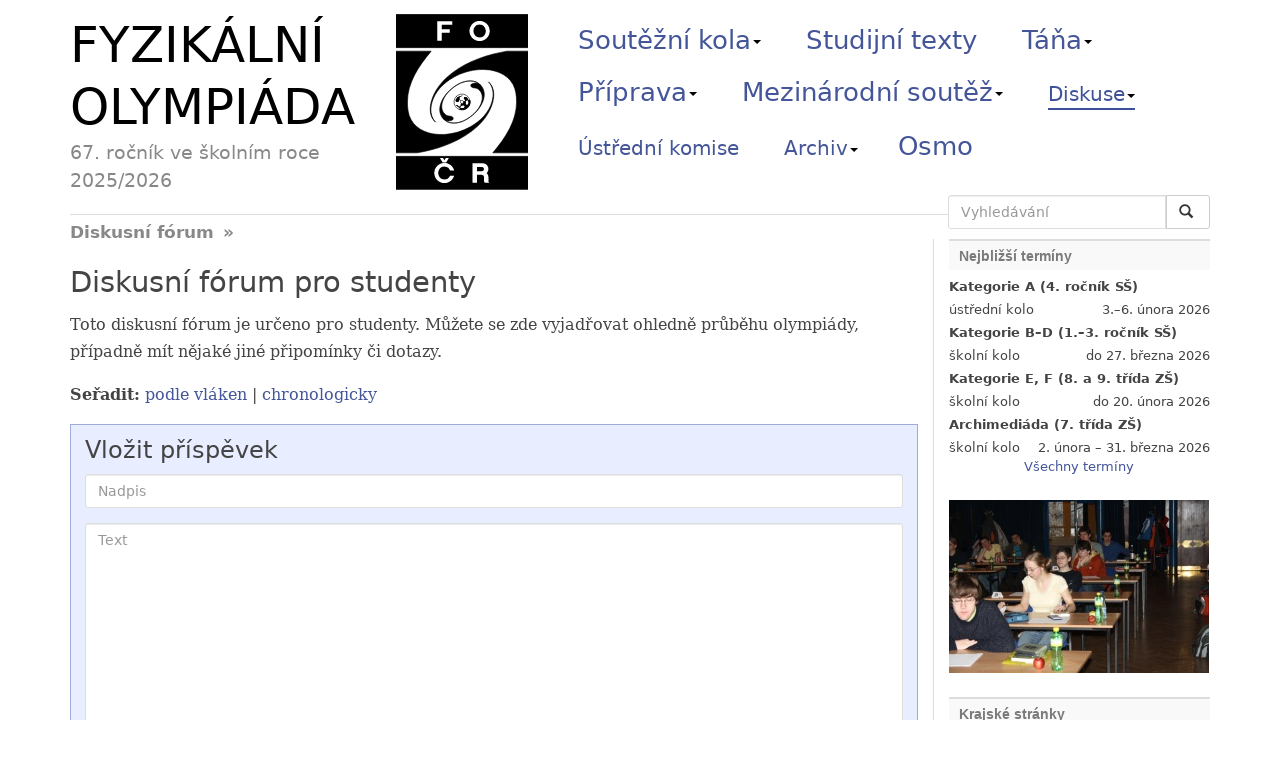

--- FILE ---
content_type: text/html; charset=UTF-8
request_url: http://fyzikalniolympiada.cz/diskuse?id=379&forum_id=1891&sort=vlakno
body_size: 10228
content:
<?xml version="1.0" encoding="utf-8"?>
<!DOCTYPE html PUBLIC "-//W3C//DTD XHTML 1.0 Transitional//EN" "http://www.w3.org/TR/xhtml1/DTD/xhtml1-transitional.dtd">
<html xmlns='http://www.w3.org/1999/xhtml' xml:lang='cs' lang='cs'>
<head>
<meta http-equiv="Content-Type" content="text/html; charset=utf-8" />
<meta http-equiv='Content-language' content='cs' />

<meta name='robots' content='index,follow' />
<meta name='googlebot' content='index,follow,snippet,archive' />

<meta name='keywords' content='fyzika, fyzikální olympiáda, fyzikalni olympiada, soutěž, soutez' />
<meta name='category' content='physics' />

<meta name='webmaster' content='All: Jan Prachař, e-mail: webmaster@fyzikalniolympiada.cz' />
<meta name='copyright' content='&copy;2002-2026 Fyzikalní olympiáda' />
<meta name="viewport" content="width=device-width, initial-scale=1.0">

<base href="http://fyzikalniolympiada.cz/" />

<link rel='shortcut icon' type='image/x-icon' href='favicon.ico' />

<link rel='alternate' type='application/rss+xml' title='Diskuse Fyzikální olympiády' href='http://fyzikalniolympiada.cz/rss_forum.php' />
<link rel='home' href='http://fyzikalniolympiada.cz/' />

<link rel='stylesheet' type='text/css' media='screen' href='/css/bootstrap.css' />
<link rel='stylesheet' type='text/css' media='screen,projection,tv' href='/css/layout.css' />
<link rel='stylesheet' type='text/css' media='all' href='/css/content.css' />
<link rel='stylesheet' type='text/css' media='print' href='/css/print.css' />
<link rel="stylesheet" type="text/css" media='screen' href="/css/jquery.lightbox-0.5.css" />
<link rel="stylesheet" type="text/css" media="screen" href="/css/prettyPhoto.css" title="prettyPhoto main stylesheet" charset="utf-8" />
<!--[if lte IE 8]><link rel="stylesheet" type="text/css" href="/css/ie8.css" /><![endif]-->

<script src="js/jquery.js" type="text/javascript"></script>
<script src="js/jquery.prettyPhoto.js" type="text/javascript" charset="utf-8"></script>
<script src="js/bootstrap.js" type="text/javascript"></script>
<script type="text/javascript">
    $(function() {
		$('[data-toggle=offcanvas]').click(function() {
			$('.row-offcanvas').toggleClass('active');
			$('.sidebar-offcanvas').toggleClass('active');
		});
		if (window.location.hash) {
			$('h3.accordion' + window.location.hash).addClass('accordion-main');
		}

		var $panels = $('h3.accordion');
		$panels.not('.accordion-main').addClass('off').next().hide();
		$panels.click(function () {
			if ($(this).is('.off')) {
				$(this).toggleClass('off').next().slideToggle();
			} else {
				var $that = $(this);
				$(this).next().slideToggle(function () {
					$that.addClass('off');
				});
			}
		});
		$('#sidebar .section-title-image a').attr('rel', 'gallery[]').prettyPhoto({
			social_tools: false
		});
    });
</script>

<script>
  (function() {
    var cx = '010018104406474741832:8azmff_xpkm';
    var gcse = document.createElement('script');
    gcse.type = 'text/javascript';
    gcse.async = true;
    gcse.src = (document.location.protocol == 'https:' ? 'https:' : 'http:') +
        '//www.google.com/cse/cse.js?cx=' + cx;
    var s = document.getElementsByTagName('script')[0];
    s.parentNode.insertBefore(gcse, s);
  })();
</script>

<title>
Fyzikální olympiáda – Diskusní fórum</title>
</head>
<body id="fo-cuni-cz">
<div class="container">
    <div id="header" class="row">
		<form class="col-xs-6 col-sm-4 col-md-3" id="search" role="search" action="/vyhledavani">
		<label class="sr-only" for="q">Vyhledávání</label>
		  <div class="input-group">
			<input class="form-control" placeholder="Vyhledávání" type="text" name="q" id="q" autocomplete="off" />
			<span class="input-group-btn">
			<button class="btn btn-default" type="submit">
				<i class="glyphicon glyphicon-search"></i><span style="width:0">&nbsp;</span>
			</button>
			</span>
		  </div>
		</form>

		<div class="col-xs-12 col-lg-5" id="logo">
			<a href="/"><img src="/pic/logo-fo.svg" alt="" /> </a>
			<a href="/"><span>FYZIKÁLNÍ OLYMPIÁDA</span></a>
			<small>
                    67.&nbsp;ročník ve školním roce 2025/2026			</small>
		</div>

		<div class="col-xs-12 col-lg-7 navigation" id="main-nav">
			
                <ul class="tabbed">
			<li class="dropdown">
			<a href="/stredni-skoly?id=379&amp;forum_id=1891&amp;sort=vlakno" title="Soutěžní kola aktuálního ročníku Fyzikální olympiády" role="button" class="dropdown-toggle" data-toggle="dropdown">Soutěžní kola<b class="caret"></b></a>
                <ul class="dropdown-menu" role="menu">
				<li><a href="/stredni-skoly?id=379&amp;forum_id=1891&amp;sort=vlakno" title="Kategorie A, B, C a D pro střední školy">Střední školy</a></li>
				<li><a href="/zakladni-skoly?id=379&amp;forum_id=1891&amp;sort=vlakno" title="Kategorie E a F pro základní školy">Základní školy</a></li>
				<li><a href="/archimediada?id=379&amp;forum_id=1891&amp;sort=vlakno" title="Archimediáda - pro nejmladší řešitele FO">Archimediáda</a></li>
				<li><a href="/ustredni-kolo?id=379&amp;forum_id=1891&amp;sort=vlakno" title="Celostátní kolo kategorie A (nejvyšší kategorie pro střední školy)">Ústřední kolo</a></li>
				<li><a href="/terminy?id=379&amp;forum_id=1891&amp;sort=vlakno" title="Přehled termínů aktuálního ročníku FO">Termíny</a></li>
                </ul> </li>
			<li class="">
			<a href="/studijni-texty?id=379&amp;forum_id=1891&amp;sort=vlakno" title="Studijní texty z Knihovničky fyzikální olympiády">Studijní texty</a> </li>
			<li class="dropdown">
			<a href="/Tana?id=379&amp;forum_id=1891&amp;sort=vlakno" title="Celostátní soustředění Táňa pro úspěšné řešitele kategorií B a C" role="button" class="dropdown-toggle" data-toggle="dropdown">Táňa<b class="caret"></b></a>
                <ul class="dropdown-menu" role="menu">
				<li><a href="/Tana?id=379&amp;forum_id=1891&amp;sort=vlakno" title="Informace o celostátním soustředění Táňa">Aktuální soustředění</a></li>
				<li><a href="/Tana/organizatori?id=379&amp;forum_id=1891&amp;sort=vlakno" title="Kontakt na organizátory soustředění">Organizátoři</a></li>
				<li><a href="/Tana/historie?id=379&amp;forum_id=1891&amp;sort=vlakno" title="Článek o historii soustředění">Historie</a></li>
				<li><a href="/Tana/fotky?id=379&amp;forum_id=1891&amp;sort=vlakno" title="Fotky ze soustředění na chatě Táňa">Fotogalerie</a></li>
                </ul> </li>
			<li class="dropdown">
			<a href="/studijni-texty?id=379&amp;forum_id=1891&amp;sort=vlakno" title="Příprava pro úspěšnou účast ve Fyzikální olympiádě" role="button" class="dropdown-toggle" data-toggle="dropdown">Příprava<b class="caret"></b></a>
                <ul class="dropdown-menu" role="menu">
				<li><a href="/studijni-texty?id=379&amp;forum_id=1891&amp;sort=vlakno" title="Studijní texty ke studijním tématům aktuálního ročníku FO">Studijní texty</a></li>
				<li><a href="/Tana?id=379&amp;forum_id=1891&amp;sort=vlakno" title="Celostátní soustředění Táňa pro úspěšné řešitele kategorií B a C">Soustředění Táňa</a></li>
				<li><a href="/korespondencni-seminare?id=379&amp;forum_id=1891&amp;sort=vlakno" title="Korespondenční semináře s matematicko-fyzikálním zameřením">Korespondenční semináře</a></li>
				<li><a href="/literatura?id=379&amp;forum_id=1891&amp;sort=vlakno" title="Literatura vhodná jako příprava pro FO">Literatura</a></li>
                </ul> </li>
			<li class="dropdown">
			<a href="/pripravne-soustredeni?id=379&amp;forum_id=1891&amp;sort=vlakno" title="Mezinárodní fyzikální olympiáda" role="button" class="dropdown-toggle" data-toggle="dropdown">Mezinárodní soutěž<b class="caret"></b></a>
                <ul class="dropdown-menu" role="menu">
				<li><a href="/pripravne-soustredeni?id=379&amp;forum_id=1891&amp;sort=vlakno" title="Přípravné a výběrové soustředění pro Mezinárodní fyzikální olympiádu">Přípravné soustředění</a></li>
				<li><a href="/mfo/odkazy-na-starsi-rocniky?id=379&amp;forum_id=1891&amp;sort=vlakno" title="Odkazy na starší ročníky MFO">Odkazy</a></li>
				<li><a href="/mfo/ceske-uspechy?id=379&amp;forum_id=1891&amp;sort=vlakno" title="Přehled českých úspěchů na MFO">České úspěchy</a></li>
				<li><a href="/mfo/52?id=379&amp;forum_id=1891&amp;sort=vlakno" title="Zpráva o konání 52. Mezinárodní fyzikální olympiády">52. MFO, Německo</a></li>
				<li><a href="/efo/2?id=379&amp;forum_id=1891&amp;sort=vlakno" title="Zpráva o konání 2. Evropské fyzikální olympiády v Ruské federaci v roce 2018">2. EFO, Rusko</a></li>
				<li><a href="/mfo/50?id=379&amp;forum_id=1891&amp;sort=vlakno" title="50. Mezinárodní fyzikální olympiády ve státě Izrael">50. MFO, Izrael</a></li>
				<li><a href="/mfo/49?id=379&amp;forum_id=1891&amp;sort=vlakno" title="49. Mezinárodní fyzikální olympiáda, Portugalsko 2018">49. MFO, Portugalsko</a></li>
				<li><a href="/mfo/48?id=379&amp;forum_id=1891&amp;sort=vlakno" title="Zpráva o konání 48. Mezinárodní fyzikální olympiády V Indonéské republice v roce 2017">48. MFO, Indonésie</a></li>
				<li><a href="/mfo/47?id=379&amp;forum_id=1891&amp;sort=vlakno" title="Zpráva o konání 47. Mezinárodní fyzikální olympiády ve Švýcarské konfederaci a Lichtenštejnském knížectví v roce 2016">47. MFO, Švýcarsko</a></li>
				<li><a href="/mfo/46?id=379&amp;forum_id=1891&amp;sort=vlakno" title="Zpráva o konání 46. Mezinárodní fyzikální olympiády">46. MFO, Indie</a></li>
				<li><a href="/mfo/45?id=379&amp;forum_id=1891&amp;sort=vlakno" title="Zpráva o konání 45. Mezinárodní fyzikální olympiády v Kazachstánu 2015">45. MFO, Kazachstán</a></li>
				<li><a href="/mfo/44?id=379&amp;forum_id=1891&amp;sort=vlakno" title="44. Mezinárodní fyzikální olympiáda, Dánsko 2013">44. MFO, Dánsko</a></li>
				<li><a href="/mfo/43?id=379&amp;forum_id=1891&amp;sort=vlakno" title="Zpráva ze 43. Mezinárodní fyzikální olymipády">43. MFO, Estonsko</a></li>
				<li><a href="/mfo/42?id=379&amp;forum_id=1891&amp;sort=vlakno" title="Zpráva o 42. mezinárodní fyzikální olympiádě v Thajsku">42. MFO, Thajské království</a></li>
				<li><a href="/mfo/41?id=379&amp;forum_id=1891&amp;sort=vlakno" title="Zpráva o 41. Mezinárodní fyzikální olympiádě v Chorvatsku">41. MFO, Chorvatsko</a></li>
				<li><a href="/mfo/40?id=379&amp;forum_id=1891&amp;sort=vlakno" title="40. Mezinárodní fyzikální olympiáda, Mexiko 2009">40. MFO, Mexiko</a></li>
				<li><a href="/mfo/39?id=379&amp;forum_id=1891&amp;sort=vlakno" title="39. Mezinárodní fyzikální olympiáda, Hanoj, Vienam">39. MFO, Vietnam</a></li>
				<li><a href="/mfo/38?id=379&amp;forum_id=1891&amp;sort=vlakno" title="38. Mezinárodní fyzikální olympiáda, Írán 2007">38. MFO, Írán</a></li>
				<li><a href="/mfo/37?id=379&amp;forum_id=1891&amp;sort=vlakno" title="37. Mezinárodní fyzikální olympiáda, Singapur 2006">37. MFO, Singapur</a></li>
                </ul> </li>
				<li class="dropdown current-tab smaller">
				<a href="/diskuse?id=379&amp;forum_id=1891&amp;sort=vlakno" title="Diskuse nejenom o Fyzikální olympiádě" id="diskuse-drop" role="button" class="dropdown-toggle" data-toggle="dropdown">Diskuse<b class="caret"></b></a>
				<ul class="dropdown-menu" role="menu" aria-labelledby="diskuse-drop">
					<li><a href="/diskuse?id=379&amp;forum_id=1891&amp;sort=vlakno">Studenti</a></li>
					<li><a href="/diskuse?id=379&amp;forum_id=1891&amp;sort=vlakno&amp;who=ucitel">Učitelé</a></li>
				</ul> </li>
			<li class=" smaller">
			<a href="/ukfo?id=379&amp;forum_id=1891&amp;sort=vlakno" title="Adresář ústřední komise (a předsedů krajských komisí) FO">Ústřední komise</a> </li>
			<li class="dropdown smaller">
			<a href="/archiv/zadani-a-reseni?id=379&amp;forum_id=1891&amp;sort=vlakno" title="Archiv úloh a celostátních kol" role="button" class="dropdown-toggle" data-toggle="dropdown">Archiv<b class="caret"></b></a>
                <ul class="dropdown-menu" role="menu">
				<li><a href="/archiv/zadani-a-reseni?id=379&amp;forum_id=1891&amp;sort=vlakno" title="Archiv zadání a řešení soutěžních úloh FO">Zadání a řešení</a></li>
				<li><a href="/archiv/celostatni-kola?id=379&amp;forum_id=1891&amp;sort=vlakno" title="Archiv celostátních kol">Celostátní kola</a></li>
                </ul> </li><li><a title="Odevzdávací systém Fyzikální olympiády" 
		target="_blank" href="https://osmo.fyzikalniolympiada.cz/">Osmo</a></li>
                </ul>		</div>

		<div class="clearfix"></div>
    </div>

	<hr>

    <div id="main-two-columns" class="row row-offcanvas row-offcanvas-right">
        <div id="main-content" class="col-sm-9 col-xs-12">
			<div class="pull-right visible-xs">
				<button type="button" class="btn-xs" data-toggle="offcanvas">Zobrazit boční panel</button>
			</div>

			            <h1>Diskusní fórum</h1>
            
	<h2>Diskusní fórum pro studenty</h2>
	<p>Toto diskusní fórum je určeno pro studenty. Můžete se zde vyjadřovat ohledně průběhu olympiády, případně mít nějaké jiné připomínky či dotazy.
</p>
<p>
<strong>Seřadit:</strong> <a href="/diskuse?id=379&amp;sort=vlakna" title="Seřadit podle vláken">podle vláken</a>&nbsp;|&nbsp;<a href="/diskuse?id=379&amp;sort=chronologicky" title="Seřadit chronologicky">chronologicky</a>
</p>

<div class="legend" id="comment-form-title">
	<h3>Vložit příspěvek</h3>

            <form class="form-horizontal" action="/diskuse?id=379&amp;forum_id=1891&amp;sort=vlakno" method="post" id="commentform">

                    <div class="form-group">
                        <label for="title" class="sr-only">Nadpis</label>
                        <div class="col-sm-12"><input type="text" name="title" id="title" value="" tabindex="1" class="form-control" placeholder="Nadpis" /></div>
                    </div>

					<div class="form-group">
						<div class="col-sm-12">
							<textarea class="form-control" placeholder="Text" name="text" id="comment" cols="10" rows="10" tabindex="2"></textarea>
						</div>
					</div>

                    <div class="form-group">
                        <label for="guest_test" class="col-sm-2">1 a 1 je</label>
                        <div class="col-sm-10"><input type="text" name="guest_test" id="guest_test" value=""  tabindex="5" class="form-control" /></div>
                    </div>
                    <div class="form-group">
                        <label for="author" class="col-sm-2">Jméno</label>
                        <div class="col-sm-10"><input type="text" name="name" id="name" value="" tabindex="3" class="form-control" /></div>
                    </div>

                    <div class="form-group">
                        <label for="email" class="col-sm-2">Email</label>
                        <div class="col-sm-10"><input type="email" name="email" id="email" value="" tabindex="4" class="form-control" /></div>
                    </div>

					<input type="hidden" name="ok" value=1/>
					<button type="submit" class="btn btn-default">Odeslat</button>
            </form>
</div>

<div id="comments">
    <div class="comment-list-wrapper">

        <ul class="comment-list">

            <li class="comment comment-parent">
<div class="comment-content">

    <div class="comment-body">

        <div class="post-date">

            <div class="left"><img src="images/sample-gravatar.gif" height="14" width="14" alt="" />
                <span class="loud"><a href="e-mail:" title="Autor příspěvku">student</a></span>
                &ndash; 4. února 2022, 21:26
                <span class="text-separator">|</span> <a href="/diskuse?id=379&amp;forum_id=1891&amp;sort=vlakno&amp;reagovat=1">Reagovat &#187;</a></div>

            <div class="clearer">&nbsp;</div>

        </div>

        <div class="comment-text">
            <p><span class="large">4.deskový kondenzátor a intenzita E</span><br />Dobrý den, <br /><br />proč v&nbsp;úloze 4. deskový kondenzátor nemá v&nbsp;řešení konstantní elektrickou intenzitu, když píšete, že v&nbsp;zadání kondenzátor má el. intenzitu E? V&nbsp;zadání je zároveň, že kondenzátor má plochu desek S&nbsp;a&nbsp;vzdálenost desek d? Větná konstrukce je stejná, proto by měla být konstantní i&nbsp;E a&nbsp;kondenzátor by měl být dobíjen zdrojem.<br /><br />Děkuji </p>
        </div>

    </div>

</div>

<ul class="children">
    <li class="comment">
<div class="comment-content">

    <div class="comment-body">

        <div class="post-date">

            <div class="left"><img src="images/sample-gravatar.gif" height="14" width="14" alt="" />
                <span class="loud"><a href="e-mail:josef.jiru(zavinac)email.cz" title="Autor příspěvku">Josef Jírů</a></span>
                &ndash; 4. února 2022, 23:22
                <span class="text-separator">|</span> <a href="/diskuse?id=379&amp;forum_id=1892&amp;sort=vlakno&amp;reagovat=1">Reagovat &#187;</a></div>

            <div class="clearer">&nbsp;</div>

        </div>

        <div class="comment-text">
            <p><span class="large">Re: 4.deskový kondenzátor a intenzita E</span><br />Jde o&nbsp;následující zadání:<br />"Ideální deskový kondenzátor má elektrody o&nbsp;ploše S, které jsou ve vzdálenosti d.<br />Desky jsou nabité a&nbsp;intenzita elektrického pole mezi deskami je E.<br />a) Určete energii elektrického pole uvnitř kondenzátoru a&nbsp;hustotu energie tohoto<br />pole jako funkci elektrické intenzity.<br />b) Jaká je velikost síly nutné k&nbsp;tomu, aby desky kondenzátoru zůstaly oddělené?<br />c) Nyní kondenzátor ponoříme do destilované vody s&nbsp;relativní permitivitou εr = 80.<br />Určete změnu tlaku vody mezi deskami."<br />Podle mého názoru, zatímco první věta určuje parametry kondenzátoru, druhá věta popisuje jeho počáteční stav. Kdyby měl být tento stav udržován stejnosměrným zdrojem, pak bude v&nbsp;zadání uvedené, že ke kondenzátoru je připojen stejnosměrný zdroj.   </p>
        </div>

    </div>

</div>

    </li>
</ul>
            </li>
        </ul>
    </div>
</div>
<div class="archive-pagination archive-pagination-bottom">

    
    

1
    <div class="clearer">&nbsp;</div>

</div>

			        </div>

		<div id="sidebar" class="col-sm-3 sidebar-offcanvas">
			<div class="section visible-xs">
				<button type="button" class="btn-xs" data-toggle="offcanvas">Skrýt boční panel</button>
			</div>
            <div class="section">
                <div class="section-title">Nejbližší termíny</div>
                <div class="section-content">
                                            <h6>Kategorie A (4.&nbsp;ročník SŠ)</h6>
                        <div class="left">ústřední kolo</div><div class="right">3.–6. února 2026</div>                        <div class="clearer">&nbsp;</div>
                                            <h6>Kategorie B&ndash;D (1.&ndash;3.&nbsp;ročník SŠ)</h6>
                        <div class="left">školní kolo</div><div class="right">do 27. března 2026</div>                        <div class="clearer">&nbsp;</div>
                                            <h6>Kategorie E, F (8. a&nbsp;9. třída ZŠ)</h6>
                        <div class="left">školní kolo</div><div class="right">do 20. února 2026</div>                        <div class="clearer">&nbsp;</div>
                                            <h6>Archimediáda (7.&nbsp;třída ZŠ)</h6>
                        <div class="left">školní kolo</div><div class="right">2. února – 31. března 2026</div>                        <div class="clearer">&nbsp;</div>
                    					<p class="text-center">
						<a href="/terminy">Všechny termíny</a>
					</p>
                </div>
            </div>

            <div class="section">
                <div class="section-title-image">
                    <a href="/archiv/celost/51/photos/10-080244.jpg"><img src="/temp/images/e19421d79fb85d0220b57744a7789bea.jpg" alt="Ze života Fyzikální olympiády"/></a><a href="/archiv/celost/51/photos/10-093711.jpg" style="display: none;"><img src="/temp/images/4e043e66ce97817e28964177daffea34.jpg" alt="Ze života Fyzikální olympiády"/></a><a href="/tana/photos_2008/tana_2008_21.jpg" style="display: none;"><img src="/temp/images/8096a3e7c968c79979d63e61afed2314.jpg" alt="Ze života Fyzikální olympiády"/></a><a href="/archiv/celost/50/photos/04/04-114105-DSCN7158.jpg" style="display: none;"><img src="/temp/images/379419e92f97d0f19c7c1110c7dc6201.jpg" alt="Ze života Fyzikální olympiády"/></a><a href="/archiv/celost/53/photos/20120222_132322_IMG_4133a.JPG" style="display: none;"><img src="/temp/images/47252d0dfc519f8b56ee9abebfc35e1e.jpg" alt="Ze života Fyzikální olympiády"/></a>                </div>
            </div>

            <div class="section">
                <div class="section-title">Krajské stránky</div>
                <div class="section-content">
					<div class="visible-md visible-lg map-container">
						<div class="map-inner">
							<script type="text/javascript">
	function getObj(id) {
   		if(Boolean(document.getElementById)) {
    		return document.getElementById(id);
   		} else if(Boolean(document.all)) {
    	  	return eval('document.all.'+id);
		}
	}

	function showme(id) {
		var obj = getObj("kraj_" + id);
		obj.style.display = "block";
	}

	function hide(id) {
		var obj = getObj("kraj_" + id);
		obj.style.display = "none";
	}
</script>

<div class="mapa">
<img src="pic/mapa/mapa.gif" height="269" width="470" border="0" alt="" />

<img border="0" src="pic/mapa/14.gif" width="83" height="61" class="kraj" id="kraj_14" style="left: 0px; top: 63px;" />
<img border="0" src="pic/mapa/13.gif" width="100" height="125" class="kraj" id="kraj_13" style="left: 20px; top: 102px;" />
<img border="0" src="pic/mapa/12.gif" width="146" height="115" class="kraj" id="kraj_12" style="left: 98px; top: 154px;" />
<img border="0" src="pic/mapa/11.gif" width="34" height="26" class="kraj" id="kraj_11" style="left: 147px; top: 94px;" />
<img border="0" src="pic/mapa/10.gif" width="149" height="122" class="kraj" id="kraj_10" style="left: 89px; top: 46px;" />
<img border="0" src="pic/mapa/09.gif" width="107" height="98" class="kraj" id="kraj_09" style="left: 193px; top: 127px;" />
<img border="0" src="pic/mapa/08.gif" width="148" height="109" class="kraj" id="kraj_08" style="left: 241px; top: 150px;" />
<img border="0" src="pic/mapa/07.gif" width="90" height="75" class="kraj" id="kraj_07" style="left: 350px; top: 156px;" />
<img border="0" src="pic/mapa/06.gif" width="121" height="99" class="kraj" id="kraj_06" style="left: 349px; top: 72px;" />
<img border="0" src="pic/mapa/05.gif" width="86" height="126" class="kraj" id="kraj_05" style="left: 319px; top: 62px;" />
<img border="0" src="pic/mapa/04.gif" width="104" height="70" class="kraj" id="kraj_04" style="left: 226px; top: 87px;" />
<img border="0" src="pic/mapa/03.gif" width="102" height="80" class="kraj" id="kraj_03" style="left: 207px; top: 28px;"/>
<img border="0" src="pic/mapa/02.gif" width="88" height="63" class="kraj" id="kraj_02" style="left: 155px; top: 0px;" />
<img border="0" src="pic/mapa/01.gif" width="117" height="105" class="kraj" id="kraj_01" style="left: 59px; top: 0px;" />

<map name="Map">
  <area shape="poly" coords="58,64,151,1,179,14,164,26,152,39,161,60,147,72,88,100,77,74" href="https://www.ddmul.cz/souteze-msmt-fyzikalni-olympiada" title="Stránky ústeckého kraje" onmouseover="showme('01')" onmouseout="hide('01')" />
  <area shape="poly" coords="163,58,155,39,173,21,194,17,195,3,217,5,234,30,239,53,204,56,191,46" href="https://fo.randovka.cz/" title="Stránky libereckého kraje" onmouseover="showme('02')" onmouseout="hide('02')" />
  <area shape="poly" coords="237,29,271,42,285,38,299,47,281,63,307,90,284,103,258,91,227,98,225,82,206,59,242,56" href="https://www.gjkt.cz/fyzikalni-olympiada/" title="Stránky královéhradeckého kraje" onmouseover="showme('03')" onmouseout="hide('03')" />
  <area shape="poly" coords="225,101,258,94,284,105,304,94,324,95,315,114,327,146,296,154,264,137,258,140,233,125" href="https://souteze.ccvpardubice.cz/" title="Stránky pardubického kraje" onmouseover="showme('04')" onmouseout="hide('04')" />
  <area shape="poly" coords="324,161,329,143,318,115,332,83,327,60,365,79,353,92,346,120,375,132,404,154,352,182" href="http://www.ktf.upol.cz/fo/" title="Stránky olomouckého kraje" onmouseover="showme('05')" onmouseout="hide('05')" />
  <area shape="poly" coords="366,80,385,73,391,84,378,91,398,108,411,100,447,116,468,153,448,158,441,172,419,155,409,156,375,130,349,120,354,96" href="http://www.svcoo.cz/souteze-msmt-fyzika" title="Stránky moravskoslezského kraje" onmouseover="showme('06')" onmouseout="hide('06')" />
  <area shape="poly" coords="50,63,74,75,85,100,71,108,53,117,32,120,8,99,3,80,16,85,30,67" href="http://kvary.fyzikalniolympiada.cz/" title="Stránky karlovarského kraje" onmouseover="showme('14')" onmouseout="hide('14')" />
  <area shape="poly" coords="29,123,52,120,86,103,115,119,114,137,107,144,113,179,93,223,49,183,37,168,21,135" href="http://kof.zcu.cz/fo/" title="Stránky plzeňského kraje" onmouseover="showme('13')" onmouseout="hide('13')" />
  <area shape="poly" coords="98,219,115,182,113,165,176,165,184,156,191,161,192,188,221,199,226,209,233,217,245,232,226,222,200,221,198,245,177,260,151,261,131,255" href="http://www.pf.jcu.cz/structure/departments/kaft/pro-verejnost/fyzikalni-olympiada/" title="Stránky jihočeského kraje" onmouseover="showme('12')" onmouseout="hide('12')" />
  <area shape="poly" coords="194,160,217,152,215,140,236,129,257,142,264,139,296,156,289,180,287,202,271,212,246,223,237,217,233,213,229,207,224,197,194,186" href="http://vysocina.fyzikalniolympiada.cz/" title="Stránky kraje Vysočina" onmouseover="showme('09')" onmouseout="hide('09')" />
  <area shape="poly" coords="244,225,271,214,290,203,291,185,298,156,324,149,321,161,349,183,349,204,390,230,375,236,357,229,340,259,333,248,309,239,298,247,277,245,249,233" href="https://www.chces-soutezit.cz/souteze/detail?soutez_id=256" title="Stránky jihomoravského kraje" onmouseover="showme('08')" onmouseout="hide('08')" />
  <area shape="poly" coords="351,203,352,184,401,158,419,158,439,172,435,177,423,183,419,208,392,229" href="https://www.guh.cz/fyzikalni-olympiada/" title="Stránky zlínského kraje" onmouseover="showme('07')" onmouseout="hide('07')" />
  <area shape="poly" coords="152,118,146,99,165,91,178,103,174,112" href="http://praha.fyzikalniolympiada.cz/" title="Pražské stránky" onmouseover="showme('11')" onmouseout="hide('11')" />
  <area shape="poly" coords="156,93,151,73,163,62,190,51,204,60,222,83,223,102,231,129,212,140,215,149,192,159,184,154,174,163,113,163,110,146,117,136,118,118,89,103,148,74,154,94,142,99,150,120,176,115,182,103,166,89" href="http://fo.czechian.net/" title="Stránky středočeského kraje" onmouseover="showme('10')" onmouseout="hide('10')" />
</map>

<img src="pic/mapa/empty.gif" height="269" width="470" usemap="#Map" border="0" alt="" />
</div>
						</div>
					</div>
                    <ul class="nice-list visible-sm visible-xs">
                        <li><a href="http://praha.fyzikalniolympiada.cz/" title="Pražské stránky">Praha</a></li>
                        <li><a href="http://www.pf.jcu.cz/structure/departments/kaft/pro-verejnost/fyzikalni-olympiada/" title="Stránky jihočeského kraje">Jihočeský kraj</a></li>
                        <li><a href="https://www.chces-soutezit.cz/souteze/detail?soutez_id=256" title="Stránky jihomoravského kraje">Jihomoravský kraj</a></li>
                        <li><a href="http://kvary.fyzikalniolympiada.cz/" title="Stránky karlovarského kraje">Karlovarský kraj</a></li>
                        <li><a href="http://vysocina.fyzikalniolympiada.cz/" title="Stránky kraje Vysočina">Kraj Vysočina</a></li>
                        <li><a href="https://www.gjkt.cz/fyzikalni-olympiada/" title="Stránky královéhradeckého kraje">Královéhradecký kraj</a></li>
                        <li><a href="https://fo.randovka.cz/" title="Stránky libereckého kraje">Liberecký kraj</a></li>
                        <li><a href="http://www.svcoo.cz/souteze-msmt-fyzika" title="Stránky moravskoslezského kraje">Moravskoslezský kraj</a></li>
                        <li><a href="http://www.ktf.upol.cz/fo/" title="Stránky olomouckého kraje">Olomoucký kraj</a></li>
                        <li><a href="https://souteze.ccvpardubice.cz/" title="Stránky pardubického kraje">Pardubický kraj</a></li>
                        <li><a href="http://kof.zcu.cz/fo/" title="Stránky plzeňského kraje">Plzeňský kraj</a></li>
                        <li><a href="http://fo.czechian.net/" title="Stránky středočeského kraje">Středočeský kraj</a></li>
                        <li><a href="https://www.ddmul.cz/souteze-msmt-fyzikalni-olympiada" title="Stránky ústeckého kraje">Ústecký kraj</a></li>
                        <li><a href="https://www.guh.cz/fyzikalni-olympiada/" title="Stránky zlínského kraje">Zlínský kraj</a></li>
                    </ul>
                </div>
            </div>

            <div class="section">
                <div class="section-title">Novinky</div>
                <div class="section-content">
                       
        <ul class="nice-list">
            <li>
                <div class="left"><a href="/#1">Zahájení 67. ročníku</a></div>
                <div class="right">5. října</div>
                <div class="clearer">&nbsp;</div>
            </li>                </div>
            </div>

            <div class="section">
                <div class="section-title">Partneři soutěže a sponzoři</div>
                <div class="section-content">
                    <ul class="nice-list">
						<li>
						<a href="https://www.conatex.cz/" title="Conatex – vše pro přírodní vědy">
							<img src="/pic/logoConatexCZ.svg" />
						</a>
						<li>
						<a href="http://fykos.cz/" title="Fyzikální korespondenční seminář FYKOS">
							<svg version="1.1" xmlns="http://www.w3.org/2000/svg" xmlns:xlink="http://www.w3.org/1999/xlink" x="0px" y="0px"
								 viewBox="0 0 962.02 250" style="enable-background:new 0 0 962.02 250;" xml:space="preserve">
								<style type="text/css">
									.st0{fill:#1175DA;}
									.st1{fill:#FFFFFF;}
								</style>
								<g>
									<path d="M371.54,110.18h48.84V139h-48.84v59.18H335.9V51.44h84.48v28.82h-48.84V110.18z"/>
									<path d="M512.56,198.18h-35.64V133.5l-48.18-82.06h42.46l23.76,45.1l23.32-45.1h41.8l-47.52,82.06V198.18z"/>
									<path d="M606.72,198.18h-35.64V51.44h35.64v62.04l34.32-62.04h40.92l-40.92,69.74l40.92,77h-40.92l-34.32-64.24V198.18z"/>
									<path d="M842.56,125.14c0,42.02-34.32,75.9-76.78,75.9c-43.78,0-78.54-33.44-78.54-75.68c0-21.34,8.58-41.14,24.64-56.32
										c14.08-13.2,33.22-20.46,54.78-20.46C810,48.58,842.56,81.36,842.56,125.14z M723.54,124.92c0,24.2,18.26,43.12,41.58,43.12
										c22.88,0,41.36-18.92,41.36-42.46c0-25.08-17.6-44-41.14-44C741.36,81.58,723.54,100.06,723.54,124.92z"/>
									<path d="M892.27,153.74c-0.22,0.88-0.22,1.98-0.22,2.42c0,7.26,7.92,13.42,17.38,13.42c8.58,0,15.18-5.06,15.18-11.66
										c0-6.82-3.96-9.9-21.12-16.06c-32.12-11.44-44.66-24.86-44.66-47.3c0-27.5,20.24-45.98,50.82-45.98c19.8,0,36.08,8.36,44.66,22.66
										c4.18,6.82,6.16,13.2,7.7,23.54h-36.3c-1.1-10.12-6.16-14.74-16.28-14.74c-8.8,0-14.52,4.62-14.52,11.66c0,4.4,2.2,7.92,6.82,10.56
										c2.64,1.76,5.5,3.08,16.72,7.26c16.72,6.38,24.64,10.56,31.24,16.5c8.14,7.48,12.32,17.6,12.32,29.48
										c0,27.28-21.12,45.54-52.58,45.54c-32.12,0-52.14-18.26-52.14-47.3H892.27z"/>
								</g>
								<rect id="Box_00000083056659096386301490000016113851017412428735_" class="st0" width="250" height="250"/>
								<polygon class="st1" points="143.43,95.17 166.54,106.36 162.85,121.54 141.31,136.81 138.32,116.48 128.28,81.22 91.31,54.88
									109.67,92.54 107.01,110.9 140.38,155.77 107.61,162.89 130.85,152.17 102.8,109.36 89.59,95.2 28.9,64.92 68.14,110.47
									92.72,168.12 83.41,183.15 48.74,185.84 80.38,195.12 103.65,182.68 147.98,165.02 159.65,144.67 174.86,122.57 209.49,95.22
									188.16,103.95 221.1,68.78 182.84,97.43 "/>
							</svg>
						</a>
						</li>
						<li>
							<img src="/pic/logo_CEZ.png" alt="Skupina ČEZ" style="width: 99px; height: 99px; float: right;" />
							Skupina ČEZ
							<br style="clear: right" />
						</li>
						<li><i>Mediální partner</i>
							<a href="https://ccf.fzu.cz/">
								<img src="/pic/logo_ccf.png" alt="Československý časopis pro fyziku" class="cscas" />
							</a>
						</li>
					</ul>
                </div>
            </div>
        </div>
        <div class="clearer">&nbsp;</div>
    </div>

    <div id="footer" class="row row-offcanvas row-offcanvas-right">
        <div class="col-sm-6 col-sm-push-6 col-lg-5 col-lg-offset-1">
            <p class="large pull-right text-right">
                <a href="/rss" title="RSS kanál"><abbr title="Realy Simple Syndication - Odebírat novinky ve formátu RSS">RSS</abbr></a> <span class="text-separator">|</span>
                <a href="/co-je-fo">Co je FO?</a> <span class="text-separator">|</span>
                <a href="/dokumenty/organizacni-rad-fo.pdf">Organizační řád FO</a>&nbsp;(<code>pdf</code>) <span class="text-separator">|</span>
                <a href="/dokumenty/pravidla-pro-urcovani-poradi.pdf">Pravidla pro určování pořadí</a>&nbsp;(<code>pdf</code>) <span class="text-separator">|</span>
                <a href="/jine-olympiady">Další předmětové olympiády</a> <span class="text-separator">|</span>
				<a href="/cena-praemium-bohemiae">Praemium Bohemiae</a>
                <!--a href="/odkazy">Odkazy</a-->
			</p>
            <p class="pull-right">
                <a href="http://www.facebook.com/fyzikalniolympiada" title="Fyzikální olympiáda na Facebooku"><img class="fb" src="/pic/ico-facebook.png" alt="Fyzikální olympiáda na Facebooku"/></a>
			</p>
			<div class="clearfix"></div>
        </div>
        <div class="col-sm-6 col-sm-pull-6">
            <img src="pic/logo-fo.svg" alt="" class="left logo" />
            <p>&copy; 2002&ndash;2026 Fyzikální olympiáda. All rights Reserved.<br />
                Pokud není uvedeno jinak, podléhá text na těchto stránkách licenci <a rel="license" href="http://creativecommons.org/licenses/by/3.0/cz/">Creative Commons Uveďte autora 3.0 Česká republika</a>
                <!--a rel="license" href="http://creativecommons.org/licenses/by/3.0/cz/"><img alt="Licence Creative Commons" style="border-width:0" src="http://i.creativecommons.org/l/by/3.0/80x15.png" /></a-->
            </p>
            <p><a href="mailto:webmaster@fyzikalniolympiada.cz" title="Kontaktní email">webmaster@fyzikalniolympiada.cz</a> &ndash; Jan Prachař</p>
            <p class="quiet"><a href="http://templates.arcsin.se/">Website template</a> by <a href="http://arcsin.se/">Arcsin</a></p>
            <div class="clearer">&nbsp;</div>
        </div>
    </div>
</div>
<script>
  (function(i,s,o,g,r,a,m){i['GoogleAnalyticsObject']=r;i[r]=i[r]||function(){
  (i[r].q=i[r].q||[]).push(arguments)},i[r].l=1*new Date();a=s.createElement(o),
  m=s.getElementsByTagName(o)[0];a.async=1;a.src=g;m.parentNode.insertBefore(a,m)
  })(window,document,'script','//www.google-analytics.com/analytics.js','ga');

  ga('create', 'UA-44541919-1', 'fyzikalniolympiada.cz');
  ga('send', 'pageview');
</script>
</body>
</html>


--- FILE ---
content_type: text/css
request_url: http://fyzikalniolympiada.cz/css/layout.css
body_size: 4665
content:
@import url(offcanvas.css);

/*
Template name: Simple Organization
Template URI: http://templates.arcsin.se/simple-organization-website-template/
Release date: 2009-09-20
Last updated: 2009-09-24
Description: A simple and elegant template suitable for organizations.
Author: Viktor Persson
Author URI: http://arcsin.se/

This template is licensed under a Creative Commons Attribution 2.5 License:
http://templates.arcsin.se/license/
*/


/*
   Reset
------------------------------------------------------------------- */

html, body, div, span, object, iframe, h1, h2, h3, h4, h5, h6, p, blockquote, pre, a, abbr, acronym, address, code, del, dfn, em, img, q, dl, dt, dd, ol, ul, li, fieldset, form, label, legend, table, caption, tbody, tfoot, thead, tr, th, td, textarea, input, select {margin: 0; padding: 0; border: 0; font-weight: inherit; font-style: inherit; font-size: 100%; font-family: inherit; vertical-align: baseline;}
table {border-collapse: collapse; border-spacing: 0;}
caption, th, td {text-align: left; font-weight: normal;}
table, td, th {vertical-align: middle;}
blockquote:before, blockquote:after, q:before, q:after {content: "";}
blockquote, q {quotes: "" "";}
a img {border: none;}
:focus {outline: 0;}


/*
   General
------------------------------------------------------------------- */

html {
	height: 100%;
	padding-bottom: 1px; /* force scrollbars */
}

body {
	background: #FFF;
	color: #444;
	font: normal 100% "DejaVu Sans", "Lucida Sans", sans-serif;
	line-height: 1.5;
}


/*
   Typography
------------------------------------------------------------------- */

/* Headings */

h2,h3,h4,h5,h6 {
	color: #444;
	font-weight: normal;
	line-height: 1.4;
	margin-bottom: 0.3em;
}
h2,h3,h4,h5,h6 {
	margin-top: 0.4em;
}
h4,h5,h6 {font-weight: bold;}

h1 {
	font-size: 17px;
	line-height: 1.4;
	position: relative;
	color: #888;
	font-weight: bold;
	top: -18px;
}
h1:after {
	padding-left: .5em;
	content: '»'
}
h1 + h2 {margin-top: 0}
h2 {font-size: 1.8em;}
h3 {font-size: 1.45em;}
h4 {font-size: 1.25em;}
h5 {font-size: 1.1em;}
h6 {font-size: 1em;}

h1 img, h2 img, h3 img, h4 img, h5 img, h6 img {margin: 0;}


/* Links */

a:focus,a:hover {color: #039;}
a {
	color: #459;
	text-decoration: none;
}
a:hover {text-decoration: underline;}

a.feed {
	background: url('../images/icon-feed.gif') no-repeat left center;
	padding-left: 18px;
}
a.more {
	color: #579;
	font-weight: bold;
}
a.more:hover {color: #234;}


/* Text elements */

p {margin-bottom: 1em;}

abbr, acronym {border-bottom: 1px dotted #666;}
address {margin-bottom: 1.5em;}
blockquote {margin: 1.5em;}
del, blockquote { color:#666; }
em, dfn, blockquote, address {font-style: italic;}
strong, dfn {font-weight: bold;}
sup, sub {line-height: 0;}

pre {
	margin: 1.5em 0;
	white-space: pre;
}
pre,code,tt {
	font: 1em monospace;
	line-height: 1.5;
}


/* Lists */

li ul, li ol {margin-left: 1.5em;}
ul, ol {margin: 0 0 1.5em 1.5em;}
td>ul, td>ol {margin-bottom: 0}

ul {list-style-type: disc;}
ol {
	list-style-type: decimal !important;
	margin-left: 1.9em;
}
ol li {
	list-style-type: decimal !important;
    background: none !important;
}

dl {margin: 0 0 1.5em 0;}
dl dt {font-weight: bold;}
dd {margin-left: 1.5em;}


/* Special lists */

ul.plain-list li, ul.nice-list li, ul.tabbed > li {
	list-style: none;
	margin-top: 0;
}

ul.tabbed {
	margin: 0;
	padding: 0;
}
ul.tabbed > li {display: inline-block;}

ul.plain-list {margin: 0;}

ul.nice-list {margin-left: 0; padding-left: 0;}
ul.nice-list li {
	border-top: 1px solid #EEE;
	list-style: none;
	padding: 4px 0;
}
ul.nice-list li:first-child {border-top: none;}
ul.nice-list li .right {color: #999;}
li a.selected {font-weight: bold;}


/* Tables */

table {margin-bottom: 1.4em; width: 100%;}
th {font-weight: bold;}
thead th {background: #C3D9FF;}
th,td,caption {padding: 4px 10px 4px 5px;}
tr.even td {background: #F2F6FA;}
tfoot {font-style: italic;}
caption {background: #EEE;}

table {
	border: 1px solid #CCB;
	margin-bottom: 2em;
	width: 100%;
}
table th {
	background: #F0F0F0;
	border: 1px solid #DDD;
	color: #555;
	text-align: left;
}
table tr {border-bottom: 1px solid #DDD;}
table td, table th {padding: 5px;}
table td {
	background: #F6F6F6;
	border: 1px solid #DDD;
}
table.data-table tr.even td {background: #FCFCFC;}

td p, td ul {margin-bottom: 0}


/* Misc classes */

.small {font-size: 0.9em;}
.smaller {font-size: 0.8em;}
.smallest {font-size: 0.7em;}

.large {font-size: 1.15em;}
.larger {font-size: 1.25em;}
.largest {font-size: 1.35em;}

.hidden {display: none;}

.quiet, .quiet a {color: #999;}
.loud, .loud a {color: #000;}
.highlight, .highlight a {background:#ff0;}

.text-left {text-align: left;}
.text-right {text-align: right;}
.text-center {text-align: center;}
.text-separator {padding: 0 5px;}

.error, .notice, .success {
	border: 1px solid #DDD;
	margin-bottom: 1em;
	padding: 0.6em 0.8em;
}

.error, .chyba_vstupu, .chyba {background: #FBE3E4; color: #8A1F11; border-color: #FBC2C4;}
.error a {color: #8A1F11;}

.notice {background: #FFF6BF; color: #514721; border-color: #FFD324;}
.notice a {color: #514721;}

.success {background: #E6EFC2; color: #264409; border-color: #C6D880;}
.success a {color: #264409;}

/* Specific */

form .required {font-weight: bold;}

.legend {
	background: #e8edff;/*#F0FAF0;*/
	border: 1px solid #9fabdc;/*#D6DFD6;*/
	margin: 0;
	padding: 0px 14px 14px;
}
.legend h3 {
	font-size: 1.5em;
}
/*
   Alignment
------------------------------------------------------------------- */

/* General */

.center,.aligncenter {
	display: block;
	margin-left: auto;
	margin-right: auto;
}


/* Images */

img.bordered,img.alignleft,img.alignright,img.aligncenter {
	background-color: #FFF;
	border: 1px solid #DDD;
	padding: 3px;
}
img.alignleft, img.left {margin: 0 1.5em 1em 0;}
img.alignright, img.right {margin: 0 0 1em 1.5em;}


/* Floats */

.left,.alignleft {float: left;}
.right,.alignright {float: right;}

.clear,.clearer {clear: both;}
.clearer {
	display: block;
	font-size: 0;
	line-height: 0;
	height: 0;
}


/*
   Separators
------------------------------------------------------------------- */

.content-separator, .archive-separator {
	background: #E5E5E5;
	clear: both;
	color: #FFE;
	display: block;
	font-size: 0;
	line-height: 0;
	height: 1px;
}
.content-separator {margin: 32px 0;}
.archive-separator {margin-bottom: 20px;}


/*
   Posts
------------------------------------------------------------------- */

.post {margin-bottom: 20px;}
.post h3 {line-height: 1.1; font-size: 1.9em; margin-top: 0;}

.post img.left, .post img.right {margin-bottom: 0;}

.post-date {
	color: #777;
	margin: 2px 0 10px;
}
.post-date a {color: #777;}

.post-meta a {color: #345; }
.post-meta a:hover {color: #001;}

.post-body {font-size: 1.1em;}
.post-body a {color: #039;}
.post-body a:hover {color: #039;}

.post-body img.left, .post-body img.right {margin-bottom: 1em;}


/* Archives */
.archive-pagination {
	color: #777;
	padding: 10px 0;
}
.archive-pagination-top {
	border-bottom: 2px solid #DDD;
	margin-bottom: 24px;
}
.archive-pagination-bottom {
	border-top: 2px solid #DDD;
	margin-top: 24px;
}

.archive-post-date {
	background: #F5F5F5;
	border-bottom: 1px solid #C5C5C5;
	border-right: 1px solid #CFCFCF;
	float: left;
	margin-right: 12px;
	padding: 2px 2px 5px;
	text-align: center;
	width: 60px;
}
.archive-post-title .post-date {margin: 0;}
.archive-post-title {padding-top: 4px;}
.archive-post-day {font: normal 1.6em Georgia,serif;}
.archive-post-day:after {content: "."}


/*
   Comments
------------------------------------------------------------------- */

/* Comment list */

.comment-list-wrapper {
	background: #F6F6F6;
	margin: 10px 0 0;
	padding: 5px 12px 10px 7px;
}
.comment-list {
	margin: 0;
	padding: 0;
}
.comment-list li {list-style: none;}
.comment-list ul {margin-bottom: 0;}

.comment-profile-wrapper {
	text-align: center;
	width: 105px;
}

.comment-gravatar {margin-bottom: 3px;}

.comment-content-wrapper {
	float: right;
	width: 541px;
}

.comment-parent, .comment-single {margin-top: 15px;}

.comment-list ul.children {
	border-left: 1px solid #CCC;
	margin: 0 0 0 15px;
}
.comment-list ul.children ul.children {margin-left: 15px;}

.comment-list ul.children li {
	background: url('../images/comment-reply.gif') no-repeat left top;
	margin: 0;
	padding: 10px 0 0 15px;
}

.comment-body {
	background: #FFF;
	border: 1px solid #DDD;
	padding: 10px 12px 0;
}
.comment-list ul.children .comment-body {background: #FCFCFC;}

.comment-author {padding-top: 2px;}

.comment-text p {margin-bottom: 0.8em;}

.comment .post-date, .comment-author {font-size: 0.9em;}
.comment .post-date .right a {color: #BBB;}
.comment .post-date .right a:hover {color: #234;}

/*
   Layout
------------------------------------------------------------------- */

/* Header */
#header {padding-top: 14px;position: relative}

/* Logo */
#logo img {float:right; width: 132px;}
#logo span {font-size: 50px; line-height: 62px; font-weight: normal; color: #000; display:block;}
#logo a:hover {text-decoration: none; color: #000;}
#logo small {font-size: 19px; color: #888}

/* Navigation */
.navigation a {
	text-decoration: none;
}
.navigation li.current-tab > a {color: #3E5199;}

#search {position: absolute; bottom: -35px; right: 0px;}

/* Main navigation */
#main-nav > ul > li {margin: 0 20px; position: relative}
#main-nav > ul > li > a {
	font-size: 1.6em;
	line-height: 52px;
	padding-bottom: 2px;
}
#main-nav > ul > li > a:hover,
#main-nav > ul > li.current-tab > a {border-bottom: 2px solid #3E5199/*#94CC5F*/;}
#main-nav .dropdown-menu {font-size: 1.2em;}
@media (max-width: 1199px) {
	#logo span {font-size: 55px}
	#logo small {padding-left: 9em;}
	#main-nav {margin-top: 20px}
	#main-nav > ul > li {margin: 0 18px;}
	#main-nav > ul > li > a {line-height: 46px;}
}
@media (max-width: 991px) {
	#logo span {font-size: 45px; line-height: 50px}
	#logo small {padding-left: 7em;}
	#main-nav > ul > li {margin: 0 16px;}
	#main-nav > ul > li > a {line-height: 40px}
}
@media (max-width: 767px) {
	#logo img {width: 120px}
	#logo span {font-size: 40px; line-height: 45px}
	#logo small {font-size: 17px; padding-left: 0}
	#main-nav > ul > li {margin: 0 12px;}
	#main-nav > ul > li > a {font-size: 1.4em; line-height: 36px;}
	h1 {display: inline}
}
@media (max-width: 640px) {
	#logo img {width: 90px}
}
@media (max-width: 360px) {
	#logo img {width: 70px}
	#logo span {font-size: 36px;}
	#search {width: 67%}
}


/* Subnav */
#sub-nav {
	margin-top: 32px;
	border-top: 1px solid #DDD;
	border-bottom: 1px solid #DDD;
	padding-top: 12px;
	padding-bottom: 12px;
    background-color: #e8edff/*#e3e9ff*/;
}
#sub-nav > ul > li > a {
    color: #666;
	font-size: 1.0em;
	text-decoration: none;
}
#sub-nav > ul > li {margin: 0 1em;}
#sub-nav > ul > li >a:hover {color: #002;}
#sub-nav > ul > li.current-tab > a {color: #222; font-weight: bold;}


/* Main */
#main-two-columns {margin-top: 24px; margin-bottom: 24px;}
#main-content {position:relative}
#main-content p, #main-content li, #main-content dl { font-family: "DejaVu Serif", "Lucida Bright", Georgia, serif; line-height: 1.7; }
#main-content table {font-size: 0.9em}

/* Sidebar */
#sidebar {
	font-size: 0.82em;
}
@media (min-width: 768px) {
	#sidebar {
		border-left: 1px solid #DDD;
	}
}


/* Columns */
.col3, .col3-mid {width: 31%;}
.col3-mid {margin-left: 3%;}

/* Sections */
.section {margin-bottom: 24px;}
.section-title {
	background-color: #F9F9F9;
	border-top: 2px solid #DDD;
	color: #7A7A7A;
	font: bold 1.1em sans-serif;
	margin-bottom: 16px;
	padding: 7px 10px 6px;
}
#sidebar .section-title {margin-bottom: 8px;}
#sidebar .section-title-image {
	text-align: center;
}
#sidebar .section-title-image img {
	max-width: 260px
}
#sidebar .section-content-image {background-color: #F9F9F9; padding: 0 0 8px;}

@media (max-width: 1199px) {
	#sidebar .section-title-image img {
		max-width: 185px;
		max-height: 185px;
	}
}

@media (max-width: 992px) {
	#sidebar .section-title-image img {
		max-width: 130px;
		max-height: 130px;
	}
}
/* Footer */

#footer {
	border-top: 1px solid #DDD;
	color: #777;
	padding: 16px 0 4px;
        font-size: 80%;
}
#footer p {margin-bottom: 0.4em;}
#footer .text-separator {
	padding: 0 3px;
	color: #BBB;
}
#footer p.large a {white-space: nowrap}
#footer a:hover {color: #000;}
#footer img.logo {width: 62px}
@media (max-width: 767px) {
	#footer img.fb {width: 105px}
	#footer img.logo {width: 40px}
}

#sidebar .map-container {
	height: 132px;
	position: relative;
}
#sidebar .map-inner {
	position: absolute;
	width: 482px;
	height: 281px;
	padding: 5px;
	background: #ffffff;
	border: 1px solid #ffffff;
	margin: 0;
	top: -67px;
	left: -105px;
	-webkit-transform: scale(.5);
	-moz-transform: scale(.5);
	-o-transform: scale(.5);
	-ms-transform: scale(.5);
	transform: scale(.5);
	-webkit-transition-property: -webkit-transform, left;
	-moz-transition-property: -moz-transform, left;
	-o-transition-property: -o-transform, left;
	-ms-transition-property: -ms-transform, left;
	transition-property: transform, left;
	-webkit-transition-duration: .2s;
	-moz-transition-duration: .2s;
	-o-transition-duration: .2s;
	-ms-transition-duration: .2s;
	transition-duration: .2s;
	-webkit-transition-delay: .2s;
	-moz-transition-delay: .2s;
	-o-transition-delay: .2s;
	-ms-transition-delay: .2s;
	transition-delay: .2s;
	-webkit-transition-timing-function: ease-in-out;
	-moz-transition-timing-function: ease-in-out;
	-o-transition-timing-function: ease-in-out;
	-ms-transition-timing-function: ease-in-out;
	transition-timing-function: ease-in-out;
}
#sidebar .map-inner:hover {
	-webkit-transform: scale(1);
	-moz-transform: scale(1);
	-o-transform: scale(1);
	-ms-transform: scale(1);
	transform: scale(1);
	left: -210px;
	border: 1px solid #ccc;
	border: 1px solid rgba(0, 0, 0, .15);
	border-radius: 4px;
	-webkit-box-shadow: 0 6px 12px rgba(0, 0, 0, .175);
	-moz-box-shadow: 0 6px 12px rgba(0, 0, 0, .175);
	-ms-box-shadow: 0 6px 12px rgba(0, 0, 0, .175);
	box-shadow: 0 6px 12px rgba(0, 0, 0, .175);
}
#sidebar .cscas {
	width: 220px; height: 52px; float: right; margin-top: 1em;
}
@media (max-width: 1199px) {
	#sidebar .map-inner {
		left: -128px;
		-webkit-transform: scale(.4);
		-moz-transform: scale(.4);
		-o-transform: scale(.4);
		-ms-transform: scale(.4);
		transform: scale(.4);
	}
	#sidebar .map-inner:hover {
		left: -253px;
	}
	#sidebar .cscas {
		width: 110px; height: 26px;
	}
}


/*
   Misc overriding classes
------------------------------------------------------------------- */

/* Border */

.noborder {border: 0;}
.notborder {border-top: 0;}
.norborder {border-right: 0;}
.nobborder {border-bottom: 0;}
.nolborder {border-left: 0;}

/* Margin */

.nomargin {margin: 0;}
.notmargin {margin-top: 0;}
.normargin {margin-right: 0;}
.nobmargin {margin-bottom: 0;}
.nolmargin {margin-left: 0;}

/* Padding */

.nopadding {padding: 0;}
.notpadding {padding-top: 0;}
.norpadding {padding-right: 0;}
.nobpadding {padding-bottom: 0;}
.nolpadding {padding-left: 0;}


/*
   IE Fixes (zzz)
------------------------------------------------------------------- */

* html .navigation, * html #footer, * html #splash, * html .comment ul {height: 0.01%;}
.navigation, #splash, .comment ul {min-height: 0.01%;}


/*
   Accordion
------------------------------------------------------------------- */
.accordion {
	cursor: pointer;
	display: block;
	padding: 8px 15px;
	border: 1px solid #ddd;
	border-bottom: none;
	text-decoration: none;
	color: #459;
	margin: 0;
	background-color: #f9f9f9;
}
.accordion:hover {
	text-decoration: underline;
	color: #039;
}
.accordion.off {
	border-bottom: 1px solid #ddd;
	margin-bottom: 2px;
}
.accordion + div {
	padding: 9px 15px;
	margin-bottom: 2px;
	border: 1px solid #ddd;
	border-top: none;
	position: relative;
}
.accordion + div > ul.nav {
	position: absolute;
	top: -44px;
	right: 3px;
}
.accordion + div > ul.nav > li > a {
	height: 44px;
}
@media (max-width: 640px) {
	.accordion + div > ul {
		position: static;
	}
}

/* Bootstrap related */
.nav {
	margin-left: 0;
}
.table-responsive > .table td > div {
	white-space: normal;
}

/** Google custom search */
.gsc-control-cse {
	padding: 0 !important;
}
.gsc-table-result,
.gsc-thumbnail-inside,
.gsc-url-top {
	padding-left: 0px !important;
	padding-right: 0px !important;
}
.gsc-control-cse table {
	font-size: 1em !important;
	border: none;
	margin: 0;
}
.gsc-control-cse tr, .gsc-control-cse td {
	border: none;
	background: none;
	padding: 0;
}

/** smap */
.smap {line-height: 1}
.smap .label {margin: 0; padding: 0; border:none;}
.smap table {border: none; background: none;}
.smap td, .smap tr {border: none; padding: 0; background: none}
